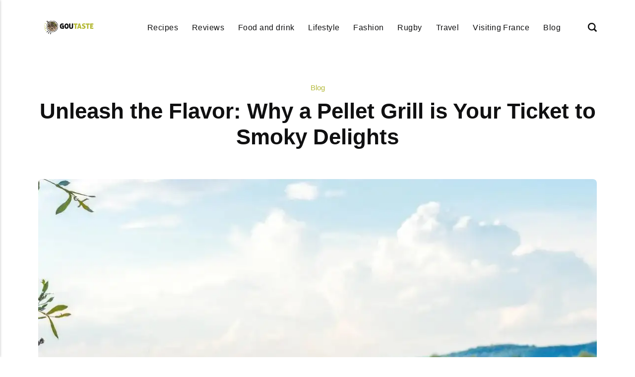

--- FILE ---
content_type: text/html
request_url: https://goutaste.com/unleash-the-flavor-why-a-pellet-grill-is-your-ticket-to-smoky-delights/
body_size: 5982
content:
<!DOCTYPE html><html lang="en-gb"><head><meta charset="utf-8"><meta http-equiv="X-UA-Compatible" content="IE=edge"><meta name="viewport" content="width=device-width,initial-scale=1"><title>Unleash the Flavor: Why a Pellet Grill is Your Ticket to Smoky Delights - Goutaste</title><meta name="description" content="Picture this: a lazy Sunday afternoon, the sun shining, and the tantalizing smell of hickory-infused smoke wafting through the air."><meta name="generator" content="Publii Open-Source CMS for Static Site"><script type="text/javascript">(function(w,d,s,l,i){w[l]=w[l]||[];w[l].push({'gtm.start':
						new Date().getTime(),event:'gtm.js'});var f=d.getElementsByTagName(s)[0],
						j=d.createElement(s),dl=l!='dataLayer'?'&l='+l:'';j.async=true;j.src=
						'https://www.googletagmanager.com/gtm.js?id='+i+dl;f.parentNode.insertBefore(j,f);
					})(window,document,'script','dataLayer','GTM-NQFKRCZ');</script><link rel="canonical" href="https://goutaste.com/unleash-the-flavor-why-a-pellet-grill-is-your-ticket-to-smoky-delights/"><link rel="alternate" type="application/atom+xml" href="https://goutaste.com/feed.xml" title="Goutaste - RSS"><link rel="alternate" type="application/json" href="https://goutaste.com/feed.json" title="Goutaste - JSON"><meta property="og:title" content="Unleash the Flavor: Why a Pellet Grill is Your Ticket to Smoky Delights"><meta property="og:image" content="https://goutaste.com/media/posts/517/Grill.webp"><meta property="og:image:width" content="1128"><meta property="og:image:height" content="750"><meta property="og:site_name" content="Goutaste"><meta property="og:description" content="Picture this: a lazy Sunday afternoon, the sun shining, and the tantalizing smell of hickory-infused smoke wafting through the air."><meta property="og:url" content="https://goutaste.com/unleash-the-flavor-why-a-pellet-grill-is-your-ticket-to-smoky-delights/"><meta property="og:type" content="article"><link rel="shortcut icon" href="https://goutaste.com/media/website/cropped-goutaste.png" type="image/x-icon"><link rel="stylesheet" href="https://goutaste.com/assets/css/style.css?v=4aaf2106a0dd448fe58c941cb7be60c5"><script type="application/ld+json">{"@context":"http://schema.org","@type":"Article","mainEntityOfPage":{"@type":"WebPage","@id":"https://goutaste.com/unleash-the-flavor-why-a-pellet-grill-is-your-ticket-to-smoky-delights/"},"headline":"Unleash the Flavor: Why a Pellet Grill is Your Ticket to Smoky Delights","datePublished":"2023-06-12T14:52-05:00","dateModified":"2025-11-07T22:25-06:00","image":{"@type":"ImageObject","url":"https://goutaste.com/media/posts/517/Grill.webp","height":750,"width":1128},"description":"Picture this: a lazy Sunday afternoon, the sun shining, and the tantalizing smell of hickory-infused smoke wafting through the air.","author":{"@type":"Person","name":"gouAdmin","url":"https://goutaste.com/authors/gouadmin/"},"publisher":{"@type":"Organization","name":"gouAdmin","logo":{"@type":"ImageObject","url":"https://goutaste.com/media/website/goutaste.png","height":114,"width":362}}}</script><noscript><style>img[loading] {
                    opacity: 1;
                }</style></noscript><script async src="https://pagead2.googlesyndication.com/pagead/js/adsbygoogle.js?client=ca-pub-1291576167983828" crossorigin="anonymous"></script></head><body class="post-template"><noscript><iframe src="https://www.googletagmanager.com/ns.html?id=GTM-NQFKRCZ" height="0" width="0" style="display:none;visibility:hidden"></iframe></noscript><header class="header" id="js-header"><a href="https://goutaste.com/" class="logo"><img src="https://goutaste.com/media/website/goutaste.png" alt="Goutaste" width="362" height="114"></a><nav class="navbar js-navbar"><button class="navbar__toggle js-toggle" aria-label="Menu"><span class="navbar__toggle-box"><span class="navbar__toggle-inner">Menu</span></span></button><ul class="navbar__menu"><li><a href="https://goutaste.com/tags/recipes/" title="Recipes" target="_self">Recipes</a></li><li><a href="https://goutaste.com/tags/reviews/" title="Reviews" target="_self">Reviews</a></li><li><a href="https://goutaste.com/tags/food-and-drink/" title="Food and drink" target="_self">Food and drink</a></li><li><a href="https://goutaste.com/tags/lifestyle/" title="Lifestyle" target="_self">Lifestyle</a></li><li><a href="https://goutaste.com/tags/fashion/" title="Fashion" target="_self">Fashion</a></li><li><a href="https://goutaste.com/tags/rugby/" title="Rugby" target="_self">Rugby</a></li><li><a href="https://goutaste.com/tags/travel/" title="Travel" target="_self">Travel</a></li><li><a href="https://goutaste.com/tags/visiting-france/" title="Visiting France" target="_self">Visiting France</a></li><li><a href="https://goutaste.com/tags/blog/" title="Blog" target="_self">Blog</a></li></ul></nav><div class="search"><div class="search__overlay js-search-overlay"><form action="https://goutaste.com/search.html" class="search__form"><input class="search__input" type="search" name="q" placeholder="search..." aria-label="search..."></form></div><button class="search__btn js-search-btn" aria-label="Search"><svg role="presentation" focusable="false" height="18" width="18"><use xlink:href="https://goutaste.com/assets/svg/svg-map.svg#search"/></svg></button></div></header><main class="post"><div class="wrapper"><article class="content"><header class="content__header"><a href="https://goutaste.com/tags/blog/" class="content__maintag">Blog</a><h1 class="content__title">Unleash the Flavor: Why a Pellet Grill is Your Ticket to Smoky Delights</h1></header><figure class="content__featured-image"><img src="https://goutaste.com/media/posts/517/Grill.webp" srcset="https://goutaste.com/media/posts/517/responsive/Grill-xs.webp 300w, https://goutaste.com/media/posts/517/responsive/Grill-sm.webp 480w, https://goutaste.com/media/posts/517/responsive/Grill-md.webp 768w, https://goutaste.com/media/posts/517/responsive/Grill-lg.webp 1200w" sizes="(min-width: 56.25em) 100vw, (min-width: 37.5em) 50vw, 100vw" loading="eager" height="750" width="1128" alt=""></figure><div class="content__inner"><div class="content__entry"><p>Picture this: a lazy Sunday afternoon, the sun shining, and the tantalizing smell of hickory-infused smoke wafting through the air. The secret behind this culinary magic? A pellet grill. If you're a grilling enthusiast seeking to elevate your outdoor cooking game, a pellet grill might just be the game-changer you've been looking for. In this blog post, we'll delve into pellet grills, exploring their unique features, benefits, and why they are the ultimate choice for flavor enthusiasts.</p><h2><strong> 1. What is a Pellet Grill?</strong></h2><p>Let's start with the basics. A<a href="https://bettergrills.com/pellet-smoker-reviews/"> pellet grill</a>, also known as a pellet smoker, is a versatile outdoor cooking appliance that combines the convenience of a gas grill with the distinct smoky flavor of charcoal grilling. Pellet grills use wood pellets as fuel, typically made from compressed sawdust or food-grade hardwood. These pellets are loaded into a hopper, which gradually feeds them into a fire pot. An electric auger controls the pellet flow, maintaining a consistent temperature and providing a steady stream of flavorful smoke.</p><h2><strong> 2. Precise Temperature Control</strong></h2><p>One of the standout features of pellet grills is their precise temperature control. Equipped with digital controllers, pellet grills allow you to set and maintain your desired cooking temperature with ease. Simply adjust the temperature on the control panel, and the grill's internal computer takes care of the rest. This level of control eliminates the guesswork and ensures even cooking throughout your culinary creations. Whether you're smoking low and slow or searing a juicy steak, the temperature precision of a pellet grill is a game-changer.</p><h2><strong> 3. Versatility at Its Finest</strong></h2><p>Pellet grills are known for their versatility, making them an ideal choice for grillers who love to experiment with different cooking techniques. You can smoke, grill, roast, bake, and even braise your favorite dishes with a pellet grill. Combining wood-fired flavor and precise temperature control opens up a world of culinary possibilities. Smoke a rack of ribs to perfection, grill a mouthwatering steak with a beautiful sear, or bake a <a href="https://www.bbcgoodfood.com/recipes/pizza-margherita-4-easy-steps">homemade pizza</a> with a wood-fired crust. The options are endless, and your taste buds will thank you.</p><h2><strong>4. Flavor, Flavor, Flavor</strong></h2><p>Speaking of taste buds, let's dive into the undeniable charm of flavor that pellet grills bring to the table. The hardwood pellets used as fuel infuse your food with a rich, smoky flavor that is hard to replicate with other grilling methods. Different wood pellets, such as hickory, mesquite, cherry, or apple, impart distinct flavors to your dishes, allowing you to customize your culinary creations to suit your preferences. Whether you crave the robustness of mesquite or the subtle sweetness of a cherry, a pellet grill allows you to explore a whole new world of flavors.</p><h2><strong>5. Ease of Use and Cleanup</strong></h2><p>In addition to their flavor prowess, pellet grills are remarkably easy to use. Once you've set your desired temperature, the grill takes care of maintaining it, allowing you to relax and enjoy the grilling process. Pellet grills also feature convenient features like hopper capacity indicators, meat probes, and programmable timers, further enhancing your grilling experience. Cleanup is a breeze too, as the ash from the burned pellets is collected in a removable tray, minimizing mess and simplifying maintenance.</p><p>A pellet grill is a grilling aficionado's dream come true, combining the convenience of gas grills with the smoky flavor of charcoal. With precise temperature control, versatility, and the ability to infuse your food with tantalizing wood-fired flavor, it's no wonder that pellet grills are gaining popularity among backyard cooking enthusiasts. So, if you're ready to elevate your grilling game and embark on a flavorful journey, consider investing in a pellet grill. Unleash your inner chef, experiment with different flavors, and delight your taste buds with the smoky delights that only a pellet grill can deliver.</p></div><footer><div class="content__tags-share"><aside class="content__share"></aside></div><nav class="content__nav"><div class="content__nav__prev"><a class="content__nav__link" href="https://goutaste.com/how-to-get-more-leads-and-close-more-deals-with-a-mailing-list-for-real-estate-agents/" rel="prev">Previous Post<h3 class="h6">How to Get More Leads and Close More Deals with a Mailing List for Real Estate Agents</h3></a></div><div class="content__nav__next"><a class="content__nav__link" href="https://goutaste.com/how-to-pack-for-golf-vacations-everything-you-need-to-know/" rel="prev">Next Post<h3 class="h6">How to Pack for Golf Vacations: Everything You Need to Know</h3></a></div></nav></footer></div></article></div><div class="content__related"><div class="wrapper"><h2 class="h5">Related posts</h2><div class="l-grid l-grid--4"><article class="c-card"><a href="https://goutaste.com/3-simple-home-projects-that-will-add-style-and-value-to-your-property/" class="c-card__image"><img src="https://goutaste.com/media/posts/236/3-Simple-Home-Projects-That-Will-Add-Style-and-Value-to-Your-Property.jpg" srcset="https://goutaste.com/media/posts/236/responsive/3-Simple-Home-Projects-That-Will-Add-Style-and-Value-to-Your-Property-xs.jpg 300w, https://goutaste.com/media/posts/236/responsive/3-Simple-Home-Projects-That-Will-Add-Style-and-Value-to-Your-Property-sm.jpg 480w, https://goutaste.com/media/posts/236/responsive/3-Simple-Home-Projects-That-Will-Add-Style-and-Value-to-Your-Property-md.jpg 768w, https://goutaste.com/media/posts/236/responsive/3-Simple-Home-Projects-That-Will-Add-Style-and-Value-to-Your-Property-lg.jpg 1200w" sizes="(min-width: 56.25em) 100vw, (min-width: 37.5em) 50vw, 100vw" loading="lazy" height="1031" width="687" alt=""></a><div class="c-card__wrapper"><header class="c-card__header"><div class="c-card__tag"><a href="https://goutaste.com/tags/blog/">Blog</a></div><h3 class="c-card__title"><a href="https://goutaste.com/3-simple-home-projects-that-will-add-style-and-value-to-your-property/" class="invert">3 Simple Home Projects That Will Add Style and Value to Your Property</a></h3></header></div></article><article class="c-card"><a href="https://goutaste.com/3-ways-cbd-can-improve-your-athletic-performance-training/" class="c-card__image"><img src="https://goutaste.com/media/posts/222/3-Ways-CBD-Can-Improve-Your-Athletic-Performance-Training.jpg" srcset="https://goutaste.com/media/posts/222/responsive/3-Ways-CBD-Can-Improve-Your-Athletic-Performance-Training-xs.jpg 300w, https://goutaste.com/media/posts/222/responsive/3-Ways-CBD-Can-Improve-Your-Athletic-Performance-Training-sm.jpg 480w, https://goutaste.com/media/posts/222/responsive/3-Ways-CBD-Can-Improve-Your-Athletic-Performance-Training-md.jpg 768w, https://goutaste.com/media/posts/222/responsive/3-Ways-CBD-Can-Improve-Your-Athletic-Performance-Training-lg.jpg 1200w" sizes="(min-width: 56.25em) 100vw, (min-width: 37.5em) 50vw, 100vw" loading="lazy" height="980" width="1470" alt=""></a><div class="c-card__wrapper"><header class="c-card__header"><div class="c-card__tag"><a href="https://goutaste.com/tags/blog/">Blog</a></div><h3 class="c-card__title"><a href="https://goutaste.com/3-ways-cbd-can-improve-your-athletic-performance-training/" class="invert">3 Ways CBD Can Improve Your Athletic Performance Training</a></h3></header></div></article><article class="c-card"><a href="https://goutaste.com/4-ways-to-enrich-your-diet-with-cbd/" class="c-card__image"><img src="https://goutaste.com/media/posts/220/CBD.jpg" srcset="https://goutaste.com/media/posts/220/responsive/CBD-xs.jpg 300w, https://goutaste.com/media/posts/220/responsive/CBD-sm.jpg 480w, https://goutaste.com/media/posts/220/responsive/CBD-md.jpg 768w, https://goutaste.com/media/posts/220/responsive/CBD-lg.jpg 1200w" sizes="(min-width: 56.25em) 100vw, (min-width: 37.5em) 50vw, 100vw" loading="lazy" height="852" width="1280" alt=""></a><div class="c-card__wrapper"><header class="c-card__header"><div class="c-card__tag"><a href="https://goutaste.com/tags/blog/">Blog</a></div><h3 class="c-card__title"><a href="https://goutaste.com/4-ways-to-enrich-your-diet-with-cbd/" class="invert">4 Ways to Enrich Your Diet with CBD</a></h3></header></div></article><article class="c-card"><a href="https://goutaste.com/how-to-surprise-your-travel-addicted-partner-this-summer/" class="c-card__image"><img src="https://goutaste.com/media/posts/214/Summer.jpg" srcset="https://goutaste.com/media/posts/214/responsive/Summer-xs.jpg 300w, https://goutaste.com/media/posts/214/responsive/Summer-sm.jpg 480w, https://goutaste.com/media/posts/214/responsive/Summer-md.jpg 768w, https://goutaste.com/media/posts/214/responsive/Summer-lg.jpg 1200w" sizes="(min-width: 56.25em) 100vw, (min-width: 37.5em) 50vw, 100vw" loading="lazy" height="720" width="1280" alt=""></a><div class="c-card__wrapper"><header class="c-card__header"><div class="c-card__tag"><a href="https://goutaste.com/tags/blog/">Blog</a></div><h3 class="c-card__title"><a href="https://goutaste.com/how-to-surprise-your-travel-addicted-partner-this-summer/" class="invert">How to Surprise Your Travel Addicted Partner This Summer</a></h3></header></div></article></div></div></div></main><footer class="footer"><div class="footer__copyright">© 2025 Goutaste</div></footer><script>window.publiiThemeMenuConfig = {    
      mobileMenuMode: 'sidebar',
      animationSpeed: 300,
      submenuWidth: 'auto',
      doubleClickTime: 500,
      mobileMenuExpandableSubmenus: true, 
      relatedContainerForOverlayMenuSelector: '.navbar',
   };</script><script defer="defer" src="https://goutaste.com/assets/js/scripts.min.js?v=1b09dc64eb6086ddc9720890661ff038"></script><script>var images = document.querySelectorAll('img[loading]');

      for (var i = 0; i < images.length; i++) {
         if (images[i].complete) {
               images[i].classList.add('is-loaded');
         } else {
               images[i].addEventListener('load', function () {
                  this.classList.add('is-loaded');
               }, false);
         }
      }</script><script src="https://goutaste.com/media/plugins/pagePrefetching/quicklink.umd.js"></script><script>window.addEventListener('load', () => {
					quicklink.listen({
						prerender: false,
						el: document.querySelector('body'),
						delay: 0,
						limit: Infinity,
						throttle: Infinity,
						timeout: 2000
					});
				});</script></body></html>

--- FILE ---
content_type: text/html; charset=utf-8
request_url: https://www.google.com/recaptcha/api2/aframe
body_size: 267
content:
<!DOCTYPE HTML><html><head><meta http-equiv="content-type" content="text/html; charset=UTF-8"></head><body><script nonce="Xo46hwFnJRrmO57Ns72Wdw">/** Anti-fraud and anti-abuse applications only. See google.com/recaptcha */ try{var clients={'sodar':'https://pagead2.googlesyndication.com/pagead/sodar?'};window.addEventListener("message",function(a){try{if(a.source===window.parent){var b=JSON.parse(a.data);var c=clients[b['id']];if(c){var d=document.createElement('img');d.src=c+b['params']+'&rc='+(localStorage.getItem("rc::a")?sessionStorage.getItem("rc::b"):"");window.document.body.appendChild(d);sessionStorage.setItem("rc::e",parseInt(sessionStorage.getItem("rc::e")||0)+1);localStorage.setItem("rc::h",'1769181908418');}}}catch(b){}});window.parent.postMessage("_grecaptcha_ready", "*");}catch(b){}</script></body></html>